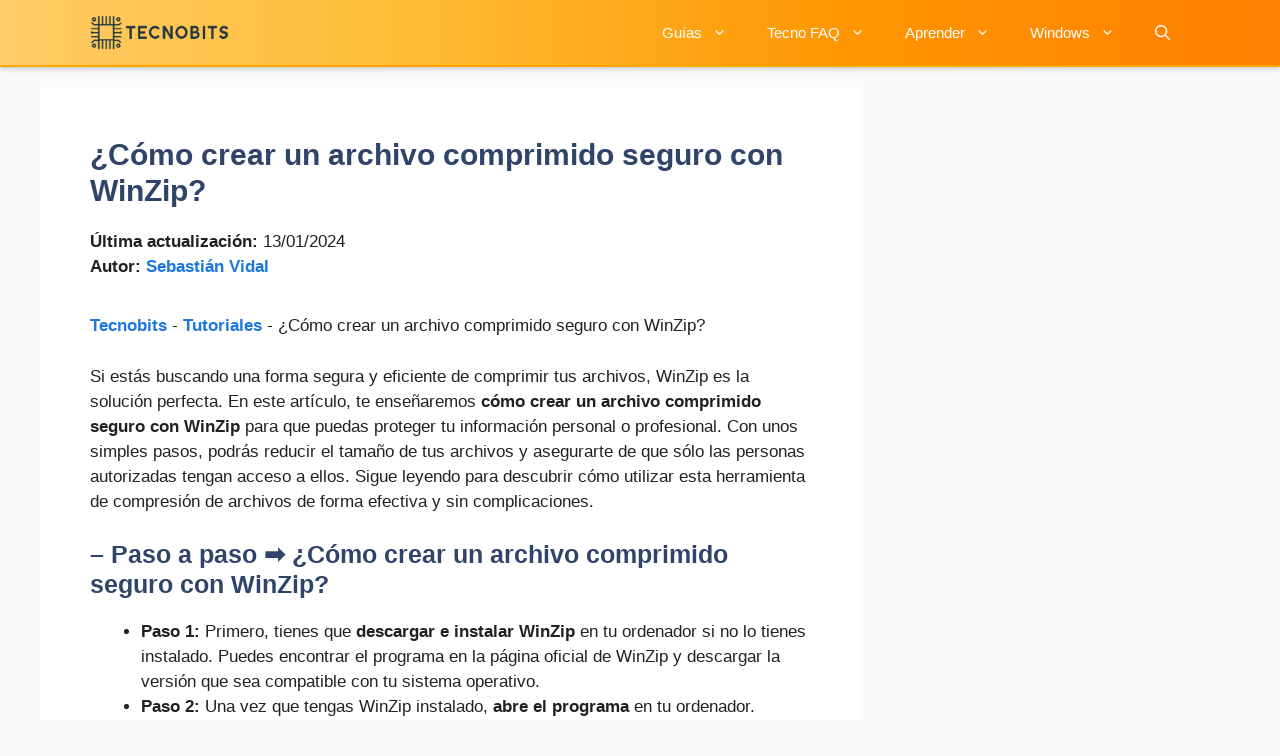

--- FILE ---
content_type: text/html; charset=utf-8
request_url: https://www.google.com/recaptcha/api2/aframe
body_size: 265
content:
<!DOCTYPE HTML><html><head><meta http-equiv="content-type" content="text/html; charset=UTF-8"></head><body><script nonce="bsB_hj60v0rPbhAHef0gMQ">/** Anti-fraud and anti-abuse applications only. See google.com/recaptcha */ try{var clients={'sodar':'https://pagead2.googlesyndication.com/pagead/sodar?'};window.addEventListener("message",function(a){try{if(a.source===window.parent){var b=JSON.parse(a.data);var c=clients[b['id']];if(c){var d=document.createElement('img');d.src=c+b['params']+'&rc='+(localStorage.getItem("rc::a")?sessionStorage.getItem("rc::b"):"");window.document.body.appendChild(d);sessionStorage.setItem("rc::e",parseInt(sessionStorage.getItem("rc::e")||0)+1);localStorage.setItem("rc::h",'1768371956677');}}}catch(b){}});window.parent.postMessage("_grecaptcha_ready", "*");}catch(b){}</script></body></html>